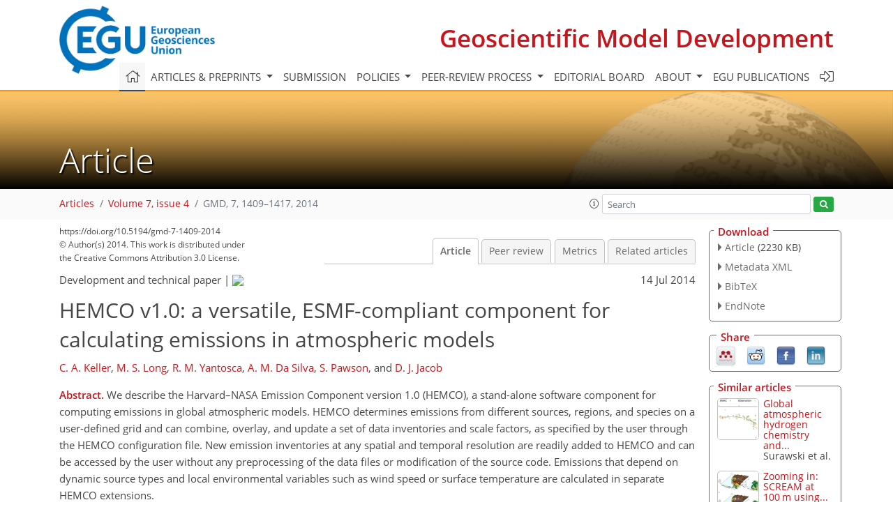

--- FILE ---
content_type: text/html; charset=UTF-8
request_url: https://editor.copernicus.org/similarArticles.php?article=23570&journal=365&isSecondStage=1&ajax=true
body_size: 501
content:

        
        <div class="widget dark-border download-and-links" id="similarArticles">
            <div class="legend journal-contentLinkColor">Similar articles</div>
            <div class="content">
                    <div class="grid-container">
                        <div class="mobile-grid-40 tablet-grid-40 grid-40 ">
                            <a class="similar-article-avatar" href="https://gmd.copernicus.org/articles/19/911/2026/" target="_blank">
                                <img  border="0" src="https://gmd.copernicus.org/articles/19/911/2026/gmd-19-911-2026-avatar-thumb80.png"  data-caption="© Author(s). Distributed under the Creative Commons Attribution 4.0 License." data-web="https://gmd.copernicus.org/articles/19/911/2026/gmd-19-911-2026-avatar-web.png" data-width="600" data-height="450">
                            </a>

                        </div>
                        <div class="mobile-grid-60 tablet-grid-60 grid-60">
                            <a class="article-title " target="_blank" href="https://gmd.copernicus.org/articles/19/911/2026/">
                                 Global atmospheric hydrogen chemistry and...
                            </a>
                            <div class="authors">Surawski et al.</div>
                        </div>
                    </div>

                    <div class="grid-container">
                        <div class="mobile-grid-40 tablet-grid-40 grid-40 ">
                            <a class="similar-article-avatar" href="https://gmd.copernicus.org/articles/19/795/2026/" target="_blank">
                                <img  border="0" src="https://gmd.copernicus.org/articles/19/795/2026/gmd-19-795-2026-avatar-thumb80.png"  data-caption="© Author(s). Distributed under the Creative Commons Attribution 4.0 License." data-web="https://gmd.copernicus.org/articles/19/795/2026/gmd-19-795-2026-avatar-web.png" data-width="600" data-height="484">
                            </a>

                        </div>
                        <div class="mobile-grid-60 tablet-grid-60 grid-60">
                            <a class="article-title " target="_blank" href="https://gmd.copernicus.org/articles/19/795/2026/">
                                 Zooming in: SCREAM at 100&thinsp;m using...
                            </a>
                            <div class="authors">Zhang et al.</div>
                        </div>
                    </div>

                    <div class="grid-container">
                        <div class="mobile-grid-40 tablet-grid-40 grid-40 ">
                            <a class="similar-article-avatar" href="https://gmd.copernicus.org/articles/19/713/2026/" target="_blank">
                                <img  border="0" src="https://gmd.copernicus.org/articles/19/713/2026/gmd-19-713-2026-avatar-thumb80.png"  data-caption="© Author(s). Distributed under the Creative Commons Attribution 4.0 License." data-web="https://gmd.copernicus.org/articles/19/713/2026/gmd-19-713-2026-avatar-web.png" data-width="600" data-height="404">
                            </a>

                        </div>
                        <div class="mobile-grid-60 tablet-grid-60 grid-60">
                            <a class="article-title " target="_blank" href="https://gmd.copernicus.org/articles/19/713/2026/">
                                 Toward exascale climate modelling: a...
                            </a>
                            <div class="authors">Dipankar et al.</div>
                        </div>
                    </div>

            </div>
        </div>
